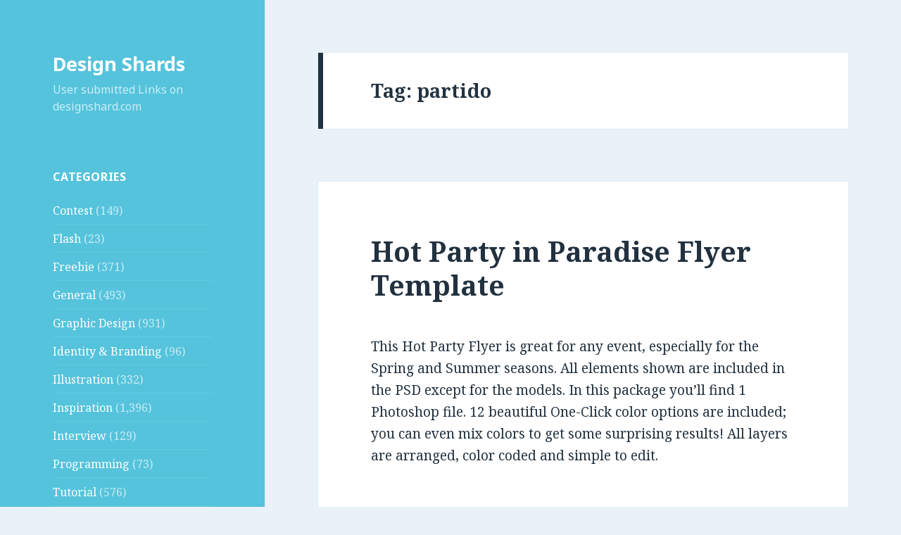

--- FILE ---
content_type: text/html; charset=UTF-8
request_url: http://www.designshards.com/tag/partido/
body_size: 6375
content:
<!DOCTYPE html>
<html lang="en-US" class="no-js">
<head>
	<meta charset="UTF-8">
	<meta name="viewport" content="width=device-width">
	<link rel="profile" href="https://gmpg.org/xfn/11">
	<link rel="pingback" href="http://www.designshards.com/xmlrpc.php">
	<!--[if lt IE 9]>
	<script src="http://www.designshards.com/wp-content/themes/twentyfifteen/js/html5.js?ver=3.7.0"></script>
	<![endif]-->
	<script>(function(html){html.className = html.className.replace(/\bno-js\b/,'js')})(document.documentElement);</script>
<title>partido | Design Shards</title>

<!-- All In One SEO Pack 3.7.1[527,563] -->

<meta name="keywords"  content="5 de mayo,best flyer design,caribbean,celebration,cinco,cinco de mayo,creative designs,cuban party,dance,design flyers,fall,festival,fiesta,flyer artwork,flyer designs,flyer psd,flyer template,flyer templates,holiday,latin,loswl,mayo,mexican,paraiso,partido,party flyer design,puerto rican,spanish,typographic flyer,typography flyers,graphic design" />
<meta name="robots" content="noindex,follow" />

<script type="application/ld+json" class="aioseop-schema">{"@context":"https://schema.org","@graph":[{"@type":"Organization","@id":"http://www.designshards.com/#organization","url":"http://www.designshards.com/","name":"Design Shards","sameAs":[]},{"@type":"WebSite","@id":"http://www.designshards.com/#website","url":"http://www.designshards.com/","name":"Design Shards","publisher":{"@id":"http://www.designshards.com/#organization"}},{"@type":"CollectionPage","@id":"http://www.designshards.com/tag/partido/#collectionpage","url":"http://www.designshards.com/tag/partido/","inLanguage":"en-US","name":"partido","isPartOf":{"@id":"http://www.designshards.com/#website"},"breadcrumb":{"@id":"http://www.designshards.com/tag/partido/#breadcrumblist"}},{"@type":"BreadcrumbList","@id":"http://www.designshards.com/tag/partido/#breadcrumblist","itemListElement":[{"@type":"ListItem","position":1,"item":{"@type":"WebPage","@id":"http://www.designshards.com/","url":"http://www.designshards.com/","name":"Design link feed, User submitted design news"}},{"@type":"ListItem","position":2,"item":{"@type":"WebPage","@id":"http://www.designshards.com/tag/partido/","url":"http://www.designshards.com/tag/partido/","name":"partido"}}]}]}</script>
<link rel="canonical" href="http://www.designshards.com/tag/partido/" />
			<script type="text/javascript" >
				window.ga=window.ga||function(){(ga.q=ga.q||[]).push(arguments)};ga.l=+new Date;
				ga('create', 'UA-2154759-5', 'auto');
				// Plugins
				ga('require', 'outboundLinkTracker');
				ga('send', 'pageview');
			</script>
			<script async src="https://www.google-analytics.com/analytics.js"></script>
			<script async src="http://www.designshards.com/wp-content/plugins/all-in-one-seo-pack/public/js/vendor/autotrack.js?ver=3.7.1"></script>
				<!-- All In One SEO Pack -->
<link rel='dns-prefetch' href='//www.designshards.com' />
<link rel='dns-prefetch' href='//fonts.googleapis.com' />
<link rel='dns-prefetch' href='//s.w.org' />
<link rel='dns-prefetch' href='//v0.wordpress.com' />
<link href='https://fonts.gstatic.com' crossorigin rel='preconnect' />
<link rel="alternate" type="application/rss+xml" title="Design Shards &raquo; Feed" href="http://www.designshards.com/feed/" />
<link rel="alternate" type="application/rss+xml" title="Design Shards &raquo; Comments Feed" href="http://www.designshards.com/comments/feed/" />
<link rel="alternate" type="application/rss+xml" title="Design Shards &raquo; partido Tag Feed" href="http://www.designshards.com/tag/partido/feed/" />
		<script>
			window._wpemojiSettings = {"baseUrl":"https:\/\/s.w.org\/images\/core\/emoji\/13.0.1\/72x72\/","ext":".png","svgUrl":"https:\/\/s.w.org\/images\/core\/emoji\/13.0.1\/svg\/","svgExt":".svg","source":{"concatemoji":"http:\/\/www.designshards.com\/wp-includes\/js\/wp-emoji-release.min.js?ver=5.6.16"}};
			!function(e,a,t){var n,r,o,i=a.createElement("canvas"),p=i.getContext&&i.getContext("2d");function s(e,t){var a=String.fromCharCode;p.clearRect(0,0,i.width,i.height),p.fillText(a.apply(this,e),0,0);e=i.toDataURL();return p.clearRect(0,0,i.width,i.height),p.fillText(a.apply(this,t),0,0),e===i.toDataURL()}function c(e){var t=a.createElement("script");t.src=e,t.defer=t.type="text/javascript",a.getElementsByTagName("head")[0].appendChild(t)}for(o=Array("flag","emoji"),t.supports={everything:!0,everythingExceptFlag:!0},r=0;r<o.length;r++)t.supports[o[r]]=function(e){if(!p||!p.fillText)return!1;switch(p.textBaseline="top",p.font="600 32px Arial",e){case"flag":return s([127987,65039,8205,9895,65039],[127987,65039,8203,9895,65039])?!1:!s([55356,56826,55356,56819],[55356,56826,8203,55356,56819])&&!s([55356,57332,56128,56423,56128,56418,56128,56421,56128,56430,56128,56423,56128,56447],[55356,57332,8203,56128,56423,8203,56128,56418,8203,56128,56421,8203,56128,56430,8203,56128,56423,8203,56128,56447]);case"emoji":return!s([55357,56424,8205,55356,57212],[55357,56424,8203,55356,57212])}return!1}(o[r]),t.supports.everything=t.supports.everything&&t.supports[o[r]],"flag"!==o[r]&&(t.supports.everythingExceptFlag=t.supports.everythingExceptFlag&&t.supports[o[r]]);t.supports.everythingExceptFlag=t.supports.everythingExceptFlag&&!t.supports.flag,t.DOMReady=!1,t.readyCallback=function(){t.DOMReady=!0},t.supports.everything||(n=function(){t.readyCallback()},a.addEventListener?(a.addEventListener("DOMContentLoaded",n,!1),e.addEventListener("load",n,!1)):(e.attachEvent("onload",n),a.attachEvent("onreadystatechange",function(){"complete"===a.readyState&&t.readyCallback()})),(n=t.source||{}).concatemoji?c(n.concatemoji):n.wpemoji&&n.twemoji&&(c(n.twemoji),c(n.wpemoji)))}(window,document,window._wpemojiSettings);
		</script>
		<style>
img.wp-smiley,
img.emoji {
	display: inline !important;
	border: none !important;
	box-shadow: none !important;
	height: 1em !important;
	width: 1em !important;
	margin: 0 .07em !important;
	vertical-align: -0.1em !important;
	background: none !important;
	padding: 0 !important;
}
</style>
	<link rel='stylesheet' id='twentyfifteen-jetpack-css'  href='http://www.designshards.com/wp-content/plugins/jetpack/modules/theme-tools/compat/twentyfifteen.css?ver=9.8.3' media='all' />
<link rel='stylesheet' id='wp-block-library-css'  href='http://www.designshards.com/wp-includes/css/dist/block-library/style.min.css?ver=5.6.16' media='all' />
<style id='wp-block-library-inline-css'>
.has-text-align-justify{text-align:justify;}
</style>
<link rel='stylesheet' id='wp-block-library-theme-css'  href='http://www.designshards.com/wp-includes/css/dist/block-library/theme.min.css?ver=5.6.16' media='all' />
<link rel='stylesheet' id='twentyfifteen-fonts-css'  href='https://fonts.googleapis.com/css?family=Noto+Sans%3A400italic%2C700italic%2C400%2C700%7CNoto+Serif%3A400italic%2C700italic%2C400%2C700%7CInconsolata%3A400%2C700&#038;subset=latin%2Clatin-ext&#038;display=fallback' media='all' />
<link rel='stylesheet' id='genericons-css'  href='http://www.designshards.com/wp-content/plugins/jetpack/_inc/genericons/genericons/genericons.css?ver=3.1' media='all' />
<link rel='stylesheet' id='twentyfifteen-style-css'  href='http://www.designshards.com/wp-content/themes/twentyfifteen/style.css?ver=20190507' media='all' />
<style id='twentyfifteen-style-inline-css'>
	/* Color Scheme */

	/* Background Color */
	body {
		background-color: #e9f2f9;
	}

	/* Sidebar Background Color */
	body:before,
	.site-header {
		background-color: #55c3dc;
	}

	/* Box Background Color */
	.post-navigation,
	.pagination,
	.secondary,
	.site-footer,
	.hentry,
	.page-header,
	.page-content,
	.comments-area,
	.widecolumn {
		background-color: #ffffff;
	}

	/* Box Background Color */
	button,
	input[type="button"],
	input[type="reset"],
	input[type="submit"],
	.pagination .prev,
	.pagination .next,
	.widget_calendar tbody a,
	.widget_calendar tbody a:hover,
	.widget_calendar tbody a:focus,
	.page-links a,
	.page-links a:hover,
	.page-links a:focus,
	.sticky-post {
		color: #ffffff;
	}

	/* Main Text Color */
	button,
	input[type="button"],
	input[type="reset"],
	input[type="submit"],
	.pagination .prev,
	.pagination .next,
	.widget_calendar tbody a,
	.page-links a,
	.sticky-post {
		background-color: #22313f;
	}

	/* Main Text Color */
	body,
	blockquote cite,
	blockquote small,
	a,
	.dropdown-toggle:after,
	.image-navigation a:hover,
	.image-navigation a:focus,
	.comment-navigation a:hover,
	.comment-navigation a:focus,
	.widget-title,
	.entry-footer a:hover,
	.entry-footer a:focus,
	.comment-metadata a:hover,
	.comment-metadata a:focus,
	.pingback .edit-link a:hover,
	.pingback .edit-link a:focus,
	.comment-list .reply a:hover,
	.comment-list .reply a:focus,
	.site-info a:hover,
	.site-info a:focus {
		color: #22313f;
	}

	/* Main Text Color */
	.entry-content a,
	.entry-summary a,
	.page-content a,
	.comment-content a,
	.pingback .comment-body > a,
	.author-description a,
	.taxonomy-description a,
	.textwidget a,
	.entry-footer a:hover,
	.comment-metadata a:hover,
	.pingback .edit-link a:hover,
	.comment-list .reply a:hover,
	.site-info a:hover {
		border-color: #22313f;
	}

	/* Secondary Text Color */
	button:hover,
	button:focus,
	input[type="button"]:hover,
	input[type="button"]:focus,
	input[type="reset"]:hover,
	input[type="reset"]:focus,
	input[type="submit"]:hover,
	input[type="submit"]:focus,
	.pagination .prev:hover,
	.pagination .prev:focus,
	.pagination .next:hover,
	.pagination .next:focus,
	.widget_calendar tbody a:hover,
	.widget_calendar tbody a:focus,
	.page-links a:hover,
	.page-links a:focus {
		background-color: #22313f; /* Fallback for IE7 and IE8 */
		background-color: rgba( 34, 49, 63, 0.7);
	}

	/* Secondary Text Color */
	blockquote,
	a:hover,
	a:focus,
	.main-navigation .menu-item-description,
	.post-navigation .meta-nav,
	.post-navigation a:hover .post-title,
	.post-navigation a:focus .post-title,
	.image-navigation,
	.image-navigation a,
	.comment-navigation,
	.comment-navigation a,
	.widget,
	.author-heading,
	.entry-footer,
	.entry-footer a,
	.taxonomy-description,
	.page-links > .page-links-title,
	.entry-caption,
	.comment-author,
	.comment-metadata,
	.comment-metadata a,
	.pingback .edit-link,
	.pingback .edit-link a,
	.post-password-form label,
	.comment-form label,
	.comment-notes,
	.comment-awaiting-moderation,
	.logged-in-as,
	.form-allowed-tags,
	.no-comments,
	.site-info,
	.site-info a,
	.wp-caption-text,
	.gallery-caption,
	.comment-list .reply a,
	.widecolumn label,
	.widecolumn .mu_register label {
		color: #22313f; /* Fallback for IE7 and IE8 */
		color: rgba( 34, 49, 63, 0.7);
	}

	/* Secondary Text Color */
	blockquote,
	.logged-in-as a:hover,
	.comment-author a:hover {
		border-color: #22313f; /* Fallback for IE7 and IE8 */
		border-color: rgba( 34, 49, 63, 0.7);
	}

	/* Border Color */
	hr,
	.dropdown-toggle:hover,
	.dropdown-toggle:focus {
		background-color: #22313f; /* Fallback for IE7 and IE8 */
		background-color: rgba( 34, 49, 63, 0.1);
	}

	/* Border Color */
	pre,
	abbr[title],
	table,
	th,
	td,
	input,
	textarea,
	.main-navigation ul,
	.main-navigation li,
	.post-navigation,
	.post-navigation div + div,
	.pagination,
	.comment-navigation,
	.widget li,
	.widget_categories .children,
	.widget_nav_menu .sub-menu,
	.widget_pages .children,
	.site-header,
	.site-footer,
	.hentry + .hentry,
	.author-info,
	.entry-content .page-links a,
	.page-links > span,
	.page-header,
	.comments-area,
	.comment-list + .comment-respond,
	.comment-list article,
	.comment-list .pingback,
	.comment-list .trackback,
	.comment-list .reply a,
	.no-comments {
		border-color: #22313f; /* Fallback for IE7 and IE8 */
		border-color: rgba( 34, 49, 63, 0.1);
	}

	/* Border Focus Color */
	a:focus,
	button:focus,
	input:focus {
		outline-color: #22313f; /* Fallback for IE7 and IE8 */
		outline-color: rgba( 34, 49, 63, 0.3);
	}

	input:focus,
	textarea:focus {
		border-color: #22313f; /* Fallback for IE7 and IE8 */
		border-color: rgba( 34, 49, 63, 0.3);
	}

	/* Sidebar Link Color */
	.secondary-toggle:before {
		color: #ffffff;
	}

	.site-title a,
	.site-description {
		color: #ffffff;
	}

	/* Sidebar Text Color */
	.site-title a:hover,
	.site-title a:focus {
		color: rgba( 255, 255, 255, 0.7);
	}

	/* Sidebar Border Color */
	.secondary-toggle {
		border-color: #ffffff; /* Fallback for IE7 and IE8 */
		border-color: rgba( 255, 255, 255, 0.1);
	}

	/* Sidebar Border Focus Color */
	.secondary-toggle:hover,
	.secondary-toggle:focus {
		border-color: #ffffff; /* Fallback for IE7 and IE8 */
		border-color: rgba( 255, 255, 255, 0.3);
	}

	.site-title a {
		outline-color: #ffffff; /* Fallback for IE7 and IE8 */
		outline-color: rgba( 255, 255, 255, 0.3);
	}

	/* Meta Background Color */
	.entry-footer {
		background-color: #f1f1f1;
	}

	@media screen and (min-width: 38.75em) {
		/* Main Text Color */
		.page-header {
			border-color: #22313f;
		}
	}

	@media screen and (min-width: 59.6875em) {
		/* Make sure its transparent on desktop */
		.site-header,
		.secondary {
			background-color: transparent;
		}

		/* Sidebar Background Color */
		.widget button,
		.widget input[type="button"],
		.widget input[type="reset"],
		.widget input[type="submit"],
		.widget_calendar tbody a,
		.widget_calendar tbody a:hover,
		.widget_calendar tbody a:focus {
			color: #55c3dc;
		}

		/* Sidebar Link Color */
		.secondary a,
		.dropdown-toggle:after,
		.widget-title,
		.widget blockquote cite,
		.widget blockquote small {
			color: #ffffff;
		}

		.widget button,
		.widget input[type="button"],
		.widget input[type="reset"],
		.widget input[type="submit"],
		.widget_calendar tbody a {
			background-color: #ffffff;
		}

		.textwidget a {
			border-color: #ffffff;
		}

		/* Sidebar Text Color */
		.secondary a:hover,
		.secondary a:focus,
		.main-navigation .menu-item-description,
		.widget,
		.widget blockquote,
		.widget .wp-caption-text,
		.widget .gallery-caption {
			color: rgba( 255, 255, 255, 0.7);
		}

		.widget button:hover,
		.widget button:focus,
		.widget input[type="button"]:hover,
		.widget input[type="button"]:focus,
		.widget input[type="reset"]:hover,
		.widget input[type="reset"]:focus,
		.widget input[type="submit"]:hover,
		.widget input[type="submit"]:focus,
		.widget_calendar tbody a:hover,
		.widget_calendar tbody a:focus {
			background-color: rgba( 255, 255, 255, 0.7);
		}

		.widget blockquote {
			border-color: rgba( 255, 255, 255, 0.7);
		}

		/* Sidebar Border Color */
		.main-navigation ul,
		.main-navigation li,
		.widget input,
		.widget textarea,
		.widget table,
		.widget th,
		.widget td,
		.widget pre,
		.widget li,
		.widget_categories .children,
		.widget_nav_menu .sub-menu,
		.widget_pages .children,
		.widget abbr[title] {
			border-color: rgba( 255, 255, 255, 0.1);
		}

		.dropdown-toggle:hover,
		.dropdown-toggle:focus,
		.widget hr {
			background-color: rgba( 255, 255, 255, 0.1);
		}

		.widget input:focus,
		.widget textarea:focus {
			border-color: rgba( 255, 255, 255, 0.3);
		}

		.sidebar a:focus,
		.dropdown-toggle:focus {
			outline-color: rgba( 255, 255, 255, 0.3);
		}
	}
</style>
<link rel='stylesheet' id='twentyfifteen-block-style-css'  href='http://www.designshards.com/wp-content/themes/twentyfifteen/css/blocks.css?ver=20190102' media='all' />
<!--[if lt IE 9]>
<link rel='stylesheet' id='twentyfifteen-ie-css'  href='http://www.designshards.com/wp-content/themes/twentyfifteen/css/ie.css?ver=20170916' media='all' />
<![endif]-->
<!--[if lt IE 8]>
<link rel='stylesheet' id='twentyfifteen-ie7-css'  href='http://www.designshards.com/wp-content/themes/twentyfifteen/css/ie7.css?ver=20141210' media='all' />
<![endif]-->
<link rel='stylesheet' id='jetpack_css-css'  href='http://www.designshards.com/wp-content/plugins/jetpack/css/jetpack.css?ver=9.8.3' media='all' />
<script src='http://www.designshards.com/wp-includes/js/jquery/jquery.min.js?ver=3.5.1' id='jquery-core-js'></script>
<script src='http://www.designshards.com/wp-includes/js/jquery/jquery-migrate.min.js?ver=3.3.2' id='jquery-migrate-js'></script>
<link rel="https://api.w.org/" href="http://www.designshards.com/wp-json/" /><link rel="alternate" type="application/json" href="http://www.designshards.com/wp-json/wp/v2/tags/16891" /><link rel="EditURI" type="application/rsd+xml" title="RSD" href="http://www.designshards.com/xmlrpc.php?rsd" />
<meta name="generator" content="WordPress 5.6.16" />
</head>

<body class="archive tag tag-partido tag-16891 wp-embed-responsive">
<div id="page" class="hfeed site">
	<a class="skip-link screen-reader-text" href="#content">Skip to content</a>

	<div id="sidebar" class="sidebar">
		<header id="masthead" class="site-header" role="banner">
			<div class="site-branding">
										<p class="site-title"><a href="http://www.designshards.com/" rel="home">Design Shards</a></p>
												<p class="site-description">User submitted Links on designshard.com</p>
										<button class="secondary-toggle">Menu and widgets</button>
			</div><!-- .site-branding -->
		</header><!-- .site-header -->

			<div id="secondary" class="secondary">

		
		
					<div id="widget-area" class="widget-area" role="complementary">
				<aside id="categories-3" class="widget widget_categories"><h2 class="widget-title">Categories</h2>
			<ul>
					<li class="cat-item cat-item-7"><a href="http://www.designshards.com/category/contest/">Contest</a> (149)
</li>
	<li class="cat-item cat-item-13"><a href="http://www.designshards.com/category/flash/">Flash</a> (23)
</li>
	<li class="cat-item cat-item-5"><a href="http://www.designshards.com/category/freebie/">Freebie</a> (371)
</li>
	<li class="cat-item cat-item-15"><a href="http://www.designshards.com/category/general/">General</a> (493)
</li>
	<li class="cat-item cat-item-11"><a href="http://www.designshards.com/category/graphic-design/">Graphic Design</a> (931)
</li>
	<li class="cat-item cat-item-9"><a href="http://www.designshards.com/category/identity-branding/">Identity &amp; Branding</a> (96)
</li>
	<li class="cat-item cat-item-12"><a href="http://www.designshards.com/category/illustration/">Illustration</a> (332)
</li>
	<li class="cat-item cat-item-3"><a href="http://www.designshards.com/category/inspiration/">Inspiration</a> (1,396)
</li>
	<li class="cat-item cat-item-8"><a href="http://www.designshards.com/category/interview/">Interview</a> (129)
</li>
	<li class="cat-item cat-item-14"><a href="http://www.designshards.com/category/programming/">Programming</a> (73)
</li>
	<li class="cat-item cat-item-4"><a href="http://www.designshards.com/category/tutorial/">Tutorial</a> (576)
</li>
	<li class="cat-item cat-item-10"><a href="http://www.designshards.com/category/web-design/">Web Design</a> (1,056)
</li>
	<li class="cat-item cat-item-6"><a href="http://www.designshards.com/category/wordpress/">Wordpress</a> (197)
</li>
			</ul>

			</aside>			</div><!-- .widget-area -->
		
	</div><!-- .secondary -->

	</div><!-- .sidebar -->

	<div id="content" class="site-content">

	<section id="primary" class="content-area">
		<main id="main" class="site-main" role="main">

		
			<header class="page-header">
				<h1 class="page-title">Tag: <span>partido</span></h1>			</header><!-- .page-header -->

			
<article id="post-64617" class="post-64617 post type-post status-publish format-standard hentry category-graphic-design tag-5-de-mayo tag-best-flyer-design tag-caribbean tag-celebration tag-cinco tag-cinco-de-mayo tag-creative-designs tag-cuban-party tag-dance tag-design-flyers tag-fall tag-festival tag-fiesta tag-flyer-artwork tag-flyer-designs tag-flyer-psd tag-flyer-template tag-flyer-templates tag-holiday tag-latin tag-loswl tag-mayo tag-mexican tag-paraiso tag-partido tag-party-flyer-design tag-puerto-rican tag-spanish tag-typographic-flyer tag-typography-flyers">
	
	<header class="entry-header">
		<h2 class="entry-title"><a href="http://www.designshards.com/graphic-design/hot-party-in-paradise-flyer-template/" rel="bookmark">Hot Party in Paradise Flyer Template</a></h2>	</header><!-- .entry-header -->

	<div class="entry-content">
		<p>This Hot Party Flyer is great for any event, especially for the Spring and Summer seasons. All elements shown are included in the PSD except for the models. In this package you’ll find 1 Photoshop file. 12 beautiful One-Click color options are included; you can even mix colors to get some surprising results! All layers are arranged, color coded and simple to edit.</p>
	</div><!-- .entry-content -->

	
	<footer class="entry-footer">
		<span class="posted-on"><span class="screen-reader-text">Posted on </span><a href="http://www.designshards.com/graphic-design/hot-party-in-paradise-flyer-template/" rel="bookmark"><time class="entry-date published updated" datetime="2012-05-06T08:48:19-06:00">May 6, 2012</time></a></span><span class="byline"><span class="author vcard"><span class="screen-reader-text">Author </span><a class="url fn n" href="http://www.designshards.com/author/loswl/">loswl</a></span></span><span class="cat-links"><span class="screen-reader-text">Categories </span><a href="http://www.designshards.com/category/graphic-design/" rel="category tag">Graphic Design</a></span><span class="tags-links"><span class="screen-reader-text">Tags </span><a href="http://www.designshards.com/tag/5-de-mayo/" rel="tag">5 de mayo</a>, <a href="http://www.designshards.com/tag/best-flyer-design/" rel="tag">best flyer design</a>, <a href="http://www.designshards.com/tag/caribbean/" rel="tag">caribbean</a>, <a href="http://www.designshards.com/tag/celebration/" rel="tag">celebration</a>, <a href="http://www.designshards.com/tag/cinco/" rel="tag">cinco</a>, <a href="http://www.designshards.com/tag/cinco-de-mayo/" rel="tag">Cinco de Mayo</a>, <a href="http://www.designshards.com/tag/creative-designs/" rel="tag">creative designs</a>, <a href="http://www.designshards.com/tag/cuban-party/" rel="tag">cuban party</a>, <a href="http://www.designshards.com/tag/dance/" rel="tag">dance</a>, <a href="http://www.designshards.com/tag/design-flyers/" rel="tag">design flyers</a>, <a href="http://www.designshards.com/tag/fall/" rel="tag">Fall</a>, <a href="http://www.designshards.com/tag/festival/" rel="tag">festival</a>, <a href="http://www.designshards.com/tag/fiesta/" rel="tag">fiesta</a>, <a href="http://www.designshards.com/tag/flyer-artwork/" rel="tag">flyer artwork</a>, <a href="http://www.designshards.com/tag/flyer-designs/" rel="tag">flyer designs</a>, <a href="http://www.designshards.com/tag/flyer-psd/" rel="tag">flyer psd</a>, <a href="http://www.designshards.com/tag/flyer-template/" rel="tag">flyer template</a>, <a href="http://www.designshards.com/tag/flyer-templates/" rel="tag">flyer templates</a>, <a href="http://www.designshards.com/tag/holiday/" rel="tag">holiday</a>, <a href="http://www.designshards.com/tag/latin/" rel="tag">latin</a>, <a href="http://www.designshards.com/tag/loswl/" rel="tag">loswl</a>, <a href="http://www.designshards.com/tag/mayo/" rel="tag">mayo</a>, <a href="http://www.designshards.com/tag/mexican/" rel="tag">mexican</a>, <a href="http://www.designshards.com/tag/paraiso/" rel="tag">paraiso</a>, <a href="http://www.designshards.com/tag/partido/" rel="tag">partido</a>, <a href="http://www.designshards.com/tag/party-flyer-design/" rel="tag">party flyer design</a>, <a href="http://www.designshards.com/tag/puerto-rican/" rel="tag">puerto rican</a>, <a href="http://www.designshards.com/tag/spanish/" rel="tag">spanish</a>, <a href="http://www.designshards.com/tag/typographic-flyer/" rel="tag">typographic flyer</a>, <a href="http://www.designshards.com/tag/typography-flyers/" rel="tag">typography flyers</a></span>			</footer><!-- .entry-footer -->

</article><!-- #post-64617 -->

		</main><!-- .site-main -->
	</section><!-- .content-area -->


	</div><!-- .site-content -->

	<footer id="colophon" class="site-footer" role="contentinfo">
		<div class="site-info">
									<a href="https://wordpress.org/" class="imprint">
				Proudly powered by WordPress			</a>
		</div><!-- .site-info -->
	</footer><!-- .site-footer -->

</div><!-- .site -->

<script src='http://www.designshards.com/wp-content/themes/twentyfifteen/js/skip-link-focus-fix.js?ver=20141028' id='twentyfifteen-skip-link-focus-fix-js'></script>
<script id='twentyfifteen-script-js-extra'>
var screenReaderText = {"expand":"<span class=\"screen-reader-text\">expand child menu<\/span>","collapse":"<span class=\"screen-reader-text\">collapse child menu<\/span>"};
</script>
<script src='http://www.designshards.com/wp-content/themes/twentyfifteen/js/functions.js?ver=20171218' id='twentyfifteen-script-js'></script>
<script src='http://www.designshards.com/wp-includes/js/wp-embed.min.js?ver=5.6.16' id='wp-embed-js'></script>

</body>
</html>


--- FILE ---
content_type: text/plain
request_url: https://www.google-analytics.com/j/collect?v=1&_v=j102&a=932352139&t=pageview&_s=1&dl=http%3A%2F%2Fwww.designshards.com%2Ftag%2Fpartido%2F&ul=en-us%40posix&dt=partido%20%7C%20Design%20Shards&sr=1280x720&vp=1280x720&_u=aGBAAEADAAAAACAAI~&jid=1384727656&gjid=772880534&cid=728208391.1769116182&tid=UA-2154759-5&_gid=1495426585.1769116182&_r=1&_slc=1&_av=2.4.0&_au=20&did=i5iSjo&z=25242581
body_size: -451
content:
2,cG-QZCBJZ0KQ1